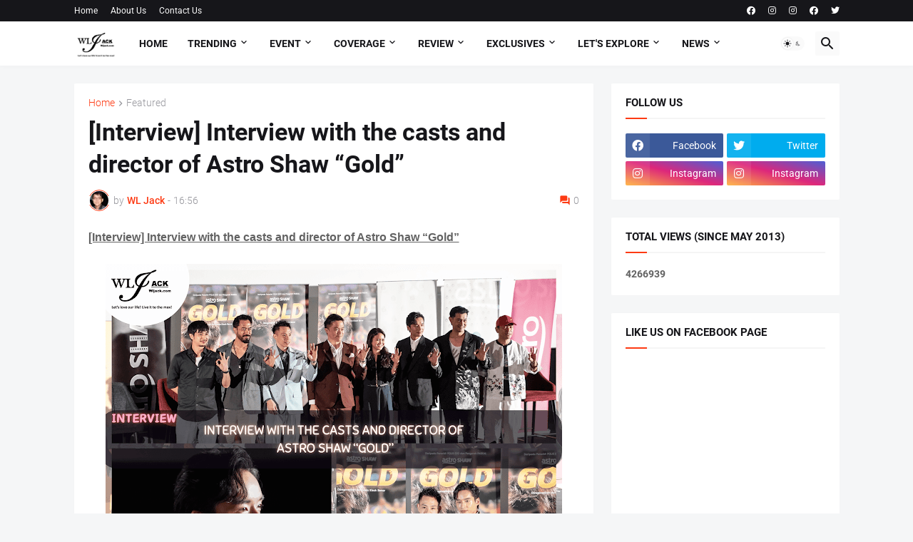

--- FILE ---
content_type: text/html; charset=UTF-8
request_url: https://www.wljack.com/b/stats?style=BLACK_TRANSPARENT&timeRange=ALL_TIME&token=APq4FmDmnr5ulnWk94hs5BBK3TVdBlEzyv0ziF52IuhxaQr85KxO4u5iJ7aBV3DuUmAXuNqRFi3pUIpLEL__f023-PBW3AaJ8Q
body_size: 43
content:
{"total":4266939,"sparklineOptions":{"backgroundColor":{"fillOpacity":0.1,"fill":"#000000"},"series":[{"areaOpacity":0.3,"color":"#202020"}]},"sparklineData":[[0,49],[1,64],[2,65],[3,58],[4,52],[5,62],[6,56],[7,55],[8,100],[9,78],[10,57],[11,56],[12,67],[13,56],[14,58],[15,62],[16,48],[17,50],[18,45],[19,54],[20,57],[21,57],[22,63],[23,61],[24,69],[25,58],[26,53],[27,54],[28,52],[29,16]],"nextTickMs":37113}